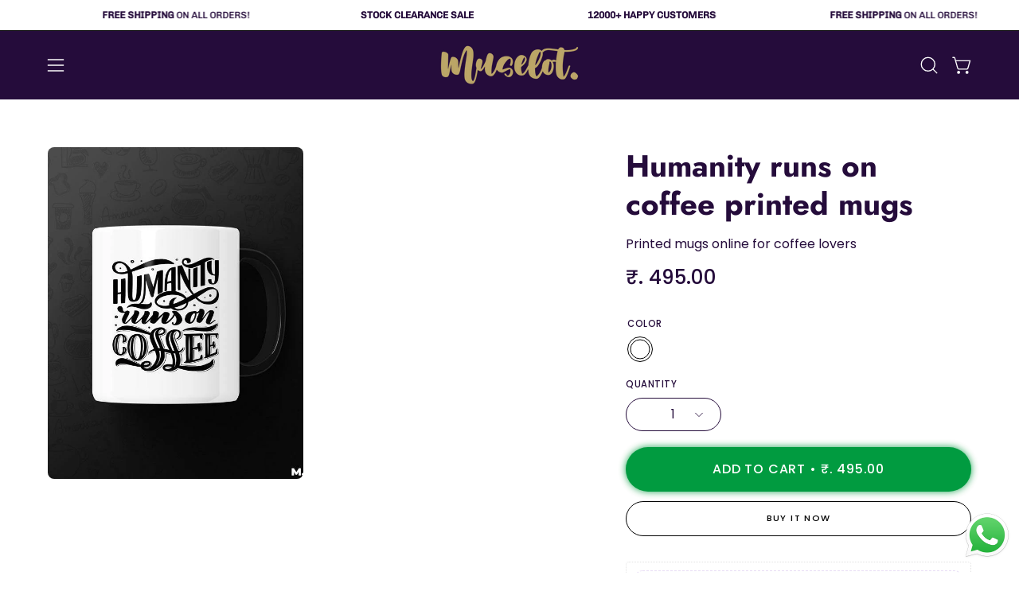

--- FILE ---
content_type: text/html; charset=utf-8
request_url: https://muselot.in/products/humanity-runs-on-coffee-printed-mugs?section_id=api-product-grid-item
body_size: 632
content:
<div id="shopify-section-api-product-grid-item" class="shopify-section"><div data-api-content><div class="product-grid-item carousel__item one-third mobile--one-whole grid-item--column-1 grid-item--even grid-item--third-tablet"
   data-slide
  data-product-block
  
    data-aos-intersection="0.3"
  
  
  id="product-item--api-product-grid-item--5288869167149--1768969401"><div class="product-grid-item__image"
    
      data-aos="fade-left"
      
        data-aos-anchor="||itemAosAnchor||"
      
      
        data-aos-custom-init
      
      data-aos-delay="||itemAosDelay||"
    
    data-product-media-container
  ><div class="product__media__container product__media__container--landscape" style="--aspect-ratio: 0.8;">
      <a class="product__media__holder"
        href="/products/humanity-runs-on-coffee-printed-mugs"
        aria-label="Humanity runs on coffee printed mugs"
        data-grid-link
         ><deferred-loading
            class="product__media__image product__media__image--hover-none"
            data-product-media-featured
             data-deferred-container="[data-product-block]"
          >
<figure class="lazy-image background-size-cover is-loading product__media product__media--featured-visible"
        style=""
        data-product-image
              data-grid-image>
        <img src="//muselot.in/cdn/shop/products/Humanityrunsoncoffee.jpg?crop=center&amp;height=900&amp;v=1625002392&amp;width=600" alt="Printed mugs - Humanity runs on coffee  - MUSELOT" width="600" height="900" loading="eager" sizes="(min-width: 1440px) calc((100vw - 120px - 40px) / 3), (min-width: 1024px) calc((100vw - 120px - 40px) / 3), (min-width: 768px) calc((100vw - 40px - 40px) / 3), calc((100vw - 40px - 0px) / 1)" srcset="
//muselot.in/cdn/shop/products/Humanityrunsoncoffee.jpg?v=1625002392&amp;width=180 180w, //muselot.in/cdn/shop/products/Humanityrunsoncoffee.jpg?v=1625002392&amp;width=240 240w, //muselot.in/cdn/shop/products/Humanityrunsoncoffee.jpg?v=1625002392&amp;width=300 300w, //muselot.in/cdn/shop/products/Humanityrunsoncoffee.jpg?v=1625002392&amp;width=360 360w, //muselot.in/cdn/shop/products/Humanityrunsoncoffee.jpg?v=1625002392&amp;width=400 400w, //muselot.in/cdn/shop/products/Humanityrunsoncoffee.jpg?v=1625002392&amp;width=460 460w, //muselot.in/cdn/shop/products/Humanityrunsoncoffee.jpg?v=1625002392&amp;width=540 540w, //muselot.in/cdn/shop/products/Humanityrunsoncoffee.jpg?v=1625002392&amp;width=560 560w, //muselot.in/cdn/shop/products/Humanityrunsoncoffee.jpg?v=1625002392&amp;width=590 590w" class="is-loading">
      </figure><template>
                <div data-deferred-content>
<figure class="lazy-image background-size-cover is-loading product__media"
        style=""
        data-grid-image
                        data-variant-id="35095434723373">
        <img src="//muselot.in/cdn/shop/products/Humanityrunsoncoffee.jpg?crop=center&amp;height=900&amp;v=1625002392&amp;width=600" alt="Printed mugs - Humanity runs on coffee  - MUSELOT" width="600" height="900" loading="eager" sizes="(min-width: 1440px) calc((100vw - 120px - 40px) / 3), (min-width: 1024px) calc((100vw - 120px - 40px) / 3), (min-width: 768px) calc((100vw - 40px - 40px) / 3), calc((100vw - 40px - 0px) / 1)" srcset="
//muselot.in/cdn/shop/products/Humanityrunsoncoffee.jpg?v=1625002392&amp;width=180 180w, //muselot.in/cdn/shop/products/Humanityrunsoncoffee.jpg?v=1625002392&amp;width=240 240w, //muselot.in/cdn/shop/products/Humanityrunsoncoffee.jpg?v=1625002392&amp;width=300 300w, //muselot.in/cdn/shop/products/Humanityrunsoncoffee.jpg?v=1625002392&amp;width=360 360w, //muselot.in/cdn/shop/products/Humanityrunsoncoffee.jpg?v=1625002392&amp;width=400 400w, //muselot.in/cdn/shop/products/Humanityrunsoncoffee.jpg?v=1625002392&amp;width=460 460w, //muselot.in/cdn/shop/products/Humanityrunsoncoffee.jpg?v=1625002392&amp;width=540 540w, //muselot.in/cdn/shop/products/Humanityrunsoncoffee.jpg?v=1625002392&amp;width=560 560w, //muselot.in/cdn/shop/products/Humanityrunsoncoffee.jpg?v=1625002392&amp;width=590 590w" class="is-loading">
      </figure>
<figure class="lazy-image background-size-cover is-loading product__media product__media--featured-secondary"
        style=""
        data-variant-secondary-id="35095434723373">
        <img src="//muselot.in/cdn/shop/products/Humanityrunsoncoffee.jpg?crop=center&amp;height=900&amp;v=1625002392&amp;width=600" alt="Printed mugs - Humanity runs on coffee  - MUSELOT" width="600" height="900" loading="eager" sizes="(min-width: 1440px) calc((100vw - 120px - 40px) / 3), (min-width: 1024px) calc((100vw - 120px - 40px) / 3), (min-width: 768px) calc((100vw - 40px - 40px) / 3), calc((100vw - 40px - 0px) / 1)" srcset="
//muselot.in/cdn/shop/products/Humanityrunsoncoffee.jpg?v=1625002392&amp;width=180 180w, //muselot.in/cdn/shop/products/Humanityrunsoncoffee.jpg?v=1625002392&amp;width=240 240w, //muselot.in/cdn/shop/products/Humanityrunsoncoffee.jpg?v=1625002392&amp;width=300 300w, //muselot.in/cdn/shop/products/Humanityrunsoncoffee.jpg?v=1625002392&amp;width=360 360w, //muselot.in/cdn/shop/products/Humanityrunsoncoffee.jpg?v=1625002392&amp;width=400 400w, //muselot.in/cdn/shop/products/Humanityrunsoncoffee.jpg?v=1625002392&amp;width=460 460w, //muselot.in/cdn/shop/products/Humanityrunsoncoffee.jpg?v=1625002392&amp;width=540 540w, //muselot.in/cdn/shop/products/Humanityrunsoncoffee.jpg?v=1625002392&amp;width=560 560w, //muselot.in/cdn/shop/products/Humanityrunsoncoffee.jpg?v=1625002392&amp;width=590 590w" class="is-loading">
      </figure></div>
              </template><span class="visually-hidden">Printed mugs - Humanity runs on coffee  - MUSELOT</span>
          </deferred-loading></a><div class="product-grid-item__quick-buy"
        
          data-aos="fade"
          
            data-aos-anchor="||itemAosAnchor||"
          
          
            data-aos-custom-init
          
          data-aos-delay="||itemAosDelay||"
        ><form method="post" action="/cart/add" id="api-product-grid-item-5288869167149" accept-charset="UTF-8" class="quick__form" enctype="multipart/form-data" data-product-form="" data-quickbuy-form=""><input type="hidden" name="form_type" value="product" /><input type="hidden" name="utf8" value="✓" /><input type="hidden" name="quantity" value="1">
              <input type="hidden" name="id" value="35095434723373">
              <button type="submit" name="add" class="btn--quick pill" data-add-to-cart data-atc-trigger>
                <span class="btn__inner">
                  <svg aria-hidden="true" focusable="false" role="presentation" class="icon icon-shopping-cart" viewBox="0 0 192 192"><path d="M60 171a9 9 0 0 0 9-9 9 9 0 0 0-9-9 9 9 0 0 0-9 9 9 9 0 0 0 9 9ZM138 171a9 9 0 0 0 9-9 9 9 0 0 0-9-9 9 9 0 0 0-9 9 9 9 0 0 0 9 9Z" fill="currentColor"/><path d="M31.725 54h134.55l-19.8 69.3a11.926 11.926 0 0 1-11.55 8.7h-71.85a11.925 11.925 0 0 1-11.55-8.7l-27.15-94.95A6 6 0 0 0 18.6 24H6" stroke="currentColor" stroke-linecap="round" stroke-linejoin="round"/><circle class="cart-indicator" cx="96" cy="93" r="15"/></svg>
                  <span class="btn__text">Quick Buy</span>
                  <span class="btn__loader">
                    <svg height="18" width="18" class="svg-loader">
                      <circle r="7" cx="9" cy="9" />
                      <circle stroke-dasharray="87.96459430051421 87.96459430051421" r="7" cx="9" cy="9" />
                    </svg>
                  </span>
                </span>
              </button>

              <div class="product-grid-item__error" role="alert" data-cart-errors-container></div><input type="hidden" name="product-id" value="5288869167149" /><input type="hidden" name="section-id" value="api-product-grid-item" /></form></div></div>
  </div><div class="product-grid-item__info product-grid-item__info--left"
    
      data-aos="fade-left"
      
        data-aos-anchor="||itemAosAnchor||"
      
      
        data-aos-custom-init
      
      data-aos-delay="||itemAosDelay||"
    >
      <a class="product-grid-item__title font-heading" href="/products/humanity-runs-on-coffee-printed-mugs" aria-label="Humanity runs on coffee printed mugs" data-grid-link>Humanity runs on coffee printed mugs</a>
<a class="product-grid-item__price price price--bold" href="/products/humanity-runs-on-coffee-printed-mugs" data-grid-link>
₹. 495</a>
<product-grid-item-swatch class="product-grid-item__swatch"
        data-swatch-handle="humanity-runs-on-coffee-printed-mugs"
        data-swatch-label="Color"><div class="swatch__button" data-swatch-button data-value="White" data-tooltip="White">
            <div id="5288869167149-35095434723373-white"
              class="swatch__label"
              data-swatch="White"
              data-swatch-variant="35095434723373"
              data-swatch-image="//muselot.in/cdn/shop/products/Humanityrunsoncoffee.jpg?v=1625002392"
              data-swatch-image-id="10324964540461"
              data-swatch-index="0"
              style="">
            </div><a href="/products/humanity-runs-on-coffee-printed-mugs?variant=35095434723373" data-swatch-variant="35095434723373" data-deferred-trigger-element class="swatch__link">Humanity runs on coffee printed mugs - color variant: White</a>
          </div></product-grid-item-swatch></div>
</div></div></div>

--- FILE ---
content_type: text/css
request_url: https://muselot.in/cdn/shop/t/50/assets/custom.css?v=111126523250133349971749542378
body_size: 26
content:
.predictive-search__product{display:flex;align-items:center;width:100%}.predictive-search predictive-search p{margin:0}.predictive-search__product-image figure{margin:0}.predictive-search__product-inner{display:flex;align-items:center;justify-content:center}button.open-size-guide{display:flex;align-items:center;justify-content:center;gap:10px;font-size:18px}.size-guide-modal.active{display:block}.size-guide-btn{padding:10px 20px;background-color:#d6b87b;color:#fff;border:none;cursor:pointer;font-size:16px;border-radius:5px}.size-guide-modal{display:none;position:fixed;z-index:9999;left:0;top:0;width:100%;height:100%;background-color:#0009;transition:all .4s ease-in-out}.size-guide-modal-container{display:none}.size-guide-modal-container.active{position:fixed;z-index:99999;left:0;top:30px;width:100vw;height:100vh;background:#4b3e51b3;display:flex;align-items:center;justify-content:center;-webkit-backdrop-filter:blur(6px);backdrop-filter:blur(6px)}.size-guide-modal-content-heading{display:flex;justify-content:space-between;align-items:center;border-bottom:1px dotted #ccc;font-size:22px;font-weight:600}.size-guide-modal-content{background-color:#fff;margin:0 auto;padding:15px;width:50%;position:relative;height:70%;border-radius:20px;top:20%;overflow:hidden}.open-size-guide{cursor:pointer}.size-guide-modal-container::-webkit-scrollbar{width:8px}.size-guide-modal-container::-webkit-scrollbar-thumb{background-color:#250c3b;border-radius:10px}.size-guide-modal-container::-webkit-scrollbar-track{background:#ccc}.size-guide-modal-container-img{display:flex;align-items:center;justify-content:center;position:relative}body:has(.size-guide-modal-container.active) .announcement.subheading-text.announcement--bottom-border{display:none}body:has(.size-guide-modal-container.active) span.close-size-guide{cursor:pointer;position:absolute;display:flex;align-items:center;justify-content:center;-webkit-backdrop-filter:blur(6px);right:-5px;top:0;z-index:999999;padding:2px 10px;color:#000;font-size:24px;font-weight:700}span.close-size-guide{display:none}.table-wrapper{overflow:auto;display:flex;align-items:center;justify-content:center}.size-guide-title{margin-bottom:20px;font-size:24px;text-align:center}.size-chart-table{width:70%;border-collapse:collapse;margin-top:1rem}.size-chart-table th,.size-chart-table td{border:1px solid #d6b87b;padding:10px}.size-chart-table th{background-color:#f9f9f9;font-weight:700}.size-guide-image-mobile{display:none;width:100%}.size-guide-image-mobile{display:none;width:85%}.size-guide-image-desktop{display:block;width:370px;object-fit:cover;margin:0 auto;border-radius:10px}span.close-size-guide{cursor:pointer}@media screen and (max-width: 768px){.size-guide-image-mobile{display:block;border-radius:10px}.size-guide-image-desktop{display:none;width:100%}}@media screen and (max-width: 768px){.size-guide-modal .size-guide-modal-content{background-color:#fff;margin:0 auto;padding:20px;width:100%;position:relative;height:85%;border-radius:20px;top:100%;overflow:hidden;bottom:52px;transition:all .4s ease-in-out}body:has(.size-guide-modal-container.active) span.close-size-guide{right:30px}.size-guide-modal.active .size-guide-modal-content{top:15%;padding:0}.size-chart-table{width:100%;border-collapse:collapse;margin-top:1rem}.size-guide-modal-content-heading{padding:16px}}@media screen and (max-width: 768px){.size-guide-modal .size-guide-modal-content{background-color:#fff;margin:0 auto;padding:0;width:100%;border-radius:20px;position:relative;height:85%;top:auto;bottom:0;transition:all .4s ease-in-out}.size-guide-modal-container.active{top:0}body:has(.size-guide-modal.active){overflow:hidden}}@media screen and (max-width: 1024px){.sticky-image-cards .sticky-text{display:flex;align-items:center;min-height:100%!important;width:100%;justify-content:center}}
/*# sourceMappingURL=/cdn/shop/t/50/assets/custom.css.map?v=111126523250133349971749542378 */


--- FILE ---
content_type: image/svg+xml
request_url: https://muselot.in/cdn/shop/t/50/assets/loading.svg?v=65385619564269443201746030778
body_size: -318
content:
<svg xmlns="http://www.w3.org/2000/svg" xmlns:xlink="http://www.w3.org/1999/xlink" viewBox="0 0 100 100" preserveAspectRatio="xMidYMid" width="200" height="200" style="shape-rendering: auto; display: block; background: transparent;"><g><path style="transform:scale(0.8);transform-origin:50px 50px" stroke-linecap="round" d="M24.3 30C11.4 30 5 43.3 5 50s6.4 20 19.3 20c19.3 0 32.1-40 51.4-40 C88.6 30 95 43.3 95 50s-6.4 20-19.3 20C56.4 70 43.6 30 24.3 30z" stroke-dasharray="143.6897998046875 112.89912841796874" stroke-width="8" stroke="#ffffff" fill="none">
  <animate values="0;256.58892822265625" keyTimes="0;1" dur="0.8474576271186441s" repeatCount="indefinite" attributeName="stroke-dashoffset"/>
</path><g/></g><!-- [ldio] generated by https://loading.io --></svg>